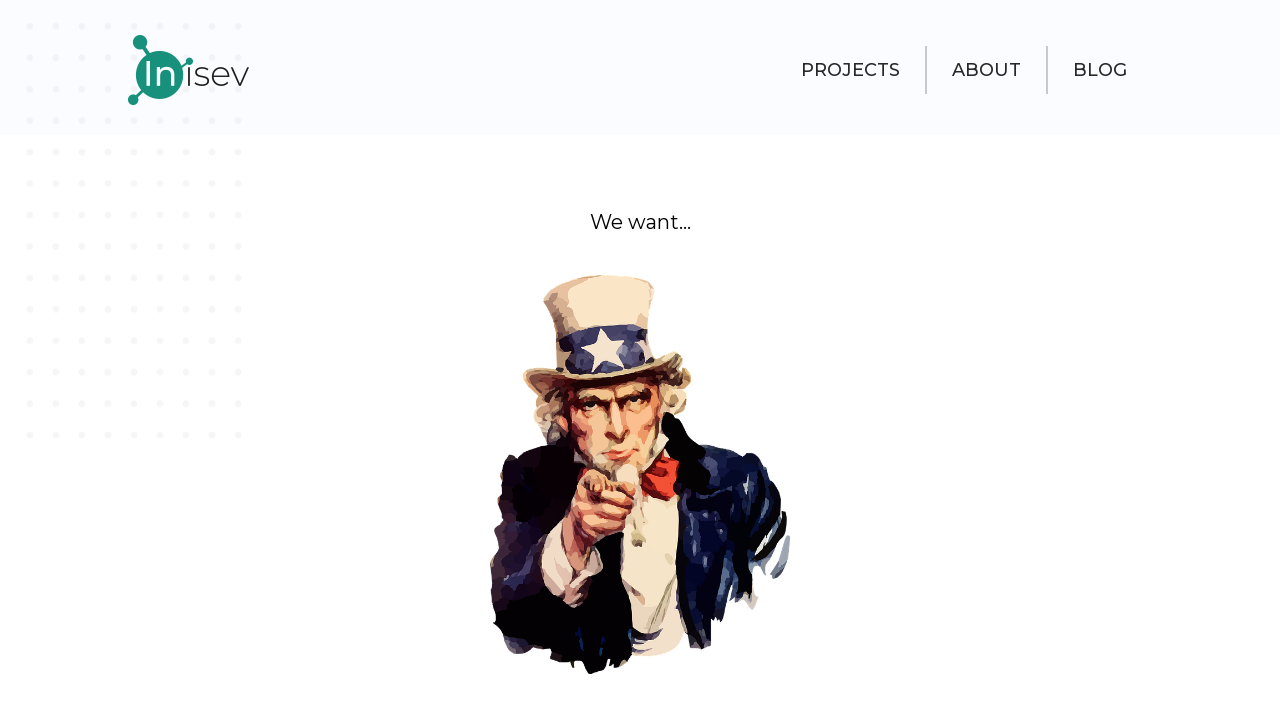

--- FILE ---
content_type: text/html; charset=UTF-8
request_url: https://inisev.com/php-developers-needed
body_size: 2943
content:
<html lang="en">
  <head>
      <!-- Google Tag Manager -->
    <script>(function(w,d,s,l,i){w[l]=w[l]||[];w[l].push({'gtm.start':
    new Date().getTime(),event:'gtm.js'});var f=d.getElementsByTagName(s)[0],
    j=d.createElement(s),dl=l!='dataLayer'?'&l='+l:'';j.async=true;j.src=
    'https://www.googletagmanager.com/gtm.js?id='+i+dl;f.parentNode.insertBefore(j,f);
    })(window,document,'script','dataLayer','GTM-N4S3W9J');</script>
    <!-- End Google Tag Manager -->
    <meta charset="UTF-8">
    <meta name="viewport" content="width=device-width, initial-scale=1.0">
    <link rel="shortcut icon" type="image/png" href="https://inisev.com/themes/inisev-theme/assets/images/favicon.ico">
    <link rel="icon" type="image/png" sizes="32x32" href="https://inisev.com/themes/inisev-theme/assets/images/favicon-32x32.ico">
    <link rel="icon" type="image/png" sizes="16x16" href="https://inisev.com/themes/inisev-theme/assets/images/favicon-16x16.ico">
    <meta property="og:type" content="website" />
    <meta property="og:url" content="https://inisev.com" />
    <meta property="og:image" content="https://inisev.com/themes/inisev-theme/assets/images/OG-icon.png" />
    <meta name="twitter:card" content="summary_large_image">
    <meta name="twitter:image" content="https://inisev.com/themes/inisev-theme/assets/images/OG-icon.png">
    <meta property="og:image:width" content="720" />
    <meta property="og:image:height" content="380" />
    <link rel="preconnect" href="https://fonts.gstatic.com">
    <link href="https://fonts.googleapis.com/css2?family=Montserrat:wght@400;500;600;700;800&display=swap" rel="stylesheet">
    <link href="https://inisev.com/themes/inisev-theme/assets/css/custom-page/normalize.css" rel="stylesheet">
    <link href="https://inisev.com/themes/inisev-theme/assets/css/custom-page/custom-page.css" rel="stylesheet">
    <link rel="stylesheet" href="https://inisev.com/themes/inisev-theme/assets/css/common.css">
    <link rel="stylesheet" href="https://inisev.com/themes/inisev-theme/assets/css/navigation-partial.css">
    <link rel="stylesheet" href="https://inisev.com/themes/inisev-theme/assets/css/footer.css">
    <link rel="canonical" href="https://www.inisev.com/php-developers-needed">
  <title>PHP Developers Needed</title>
  </head>
  <body>
      <!-- Google Tag Manager (noscript) -->
    <noscript><iframe src="https://www.googletagmanager.com/ns.html?id=GTM-N4S3W9J"
    height="0" width="0" style="display:none;visibility:hidden"></iframe></noscript>
    <!-- End Google Tag Manager (noscript) -->
      <header>
        <div class="wrapper navigation-background-white">
          <div class="header-top-row">
            <a href="https://inisev.com">
              <img class="header-logo" src="https://inisev.com/themes/inisev-theme/assets/images/custom-page/header-logo.png">
            </a>
            <!-- Navigation partial START -->
                <div class="header-links">
              <div class="
        header-link nav-item
         
        
      ">
        <a
          class="nav-link "
           
          href="https://inisev.com" target="_self"
        >Projects</a>
              </div>
                  <div class="
        header-link nav-item
         
        
      ">
        <a
          class="nav-link "
           
          href="https://inisev.com/about" target="_self"
        >About</a>
              </div>
                  <div class="
        header-link nav-item
         
        
      ">
        <a
          class="nav-link "
           
          href="https://inisev.com/blog" target="_self"
        >Blog</a>
              </div>
        </div>
<div class="mobile-menu">
  <label class="toggle">
  <input type="checkbox">
  <div>
    <div>
      <span></span>
      <span></span>
    </div>
    <svg>
      <use xlink:href="#path" />
    </svg>
    <svg>
      <use xlink:href="#path" />
    </svg>
  </div>
</label>
<nav class="mobile-menu-element main-container">
  <div class="header-links-mobile ">
            <div class="header-link nav-item
         
        
      ">
        <a
          class="nav-link "
           
          href="https://inisev.com" target="_blank"
        >Projects</a>
            </div>
                <div class="header-link nav-item
         
        
      ">
        <a
          class="nav-link "
           
          href="https://inisev.com/about" target="_blank"
        >About</a>
            </div>
                <div class="header-link nav-item
         
        
      ">
        <a
          class="nav-link "
           
          href="https://inisev.com/blog" target="_blank"
        >Blog</a>
            </div>
          </div>
</nav>
<svg xmlns="http://www.w3.org/2000/svg" style="display: none;">
  <symbol xmlns="http://www.w3.org/2000/svg" viewBox="0 0 44 44" id="path">
    <path d="M22,22 L2,22 C2,11 11,2 22,2 C33,2 42,11 42,22"></path>
  </symbol>
</svg>
</div>            <!-- Navigation partial END -->
          </div>
        </div>
      </header>
      <main>
        <div class="wrapper">
          <div style="text-align: center;">We want...</div>

<p>
	<br>
</p>

<p style="text-align: center;"><img src="https://inisev.com/storage/app/media/uploaded-files/We%20want%20you.png" style="width: 300px;" class="fr-fic fr-dib" data-result="success"></p>

<p style="text-align: center;">
	<br>
</p>

<p style="text-align: center;"><strong>YOU! :)</strong>
	<br>
	<br>
</p>

<p style="text-align: center;">as...
	<br>
	<br>
</p>

<h1 style="text-align: center;"><strong>PHP Developer</strong></h1>

<p style="text-align: center;">
	<br>
</p>

<p>As you can see on our <a href="https://inisev.com">homepage</a> we're running range of cool products &amp; services.&nbsp;</p>

<p>We'd like to further expand our product portfolio, and are looking for highly skilled &amp; efficient developers.&nbsp;</p>

<p>Most of our products are coded in <strong>PHP&nbsp;</strong>- esp. Laravel and WordPress - and vue.js.&nbsp;</p>

<p>
	<br>
</p>

<p><strong>Tasks may include:&nbsp;</strong></p>

<ul>
	<li>Implementation of various modules for our SaaS services</li>
	<li>API integrations (and creations of our own APIs)&nbsp;</li>
	<li>Further development of our WordPress plugins (not mandatory - you don't have to work on WordPress if you prefer other PHP tasks)</li>
	<li>Many other tasks (depending on your expertise)</li>
</ul>

<p>
	<br>
</p>

<p><strong>Requirements:&nbsp;</strong></p>

<ol>
	<li>Strong skills &amp; high efficiency in PHP development</li>
	<li>High responsiveness&nbsp;</li>
	<li>Honest / easy to work with (you'll get the same in return!)</li>
	<li>Fair charging rates</li>
	<li>Long-term availability (it only makes sense for us to invest in you if we know you'll stick around for a long time)</li>
</ol>

<p>
	<br>
</p>

<p><strong>Your benefits:&nbsp;</strong></p>

<ul>
	<li>Work directly with the founders</li>
	<li>You'll learn A LOT (about development - we have a strong team - but also about internet businesses in general)</li>
	<li>You can work from home</li>
	<li>Flexible working hours&nbsp;</li>
	<li>Flexible amount of work (if you're not available full-time it's no issue; the job can start out as part-time)&nbsp;</li>
	<li>Grow with the projects; if they go really big (and they will) then you'll benefit from it hugely as well (also financially)</li>
</ul>

<p>
	<br>
</p>

<p>It's a great opportunity, trust us.&nbsp;</p>

<p>Please apply by sending an email to join (at) inisev (dot) com by stating how you meet the criteria above.&nbsp;</p>

<p>Looking forward to your application! :)</p>

<p>
	<br>
</p>

<p style="text-align: center;"><strong>THANK YOU!</strong></p>

<p>
	<br>
</p>

<p><u>Also note</u>: If you know any good coders and refer them to us, and we end up hiring them, you'll get financial rewards. Contact us for details.&nbsp;</p>        </div>
      </main>
      <!-- Footer navigation partial START -->
        <script src="https://mypopups.com/api/embed/element?sub=db546d06-69d1-11ed-8d16-005056008dab-eoksmsosoq" defer></script>
<footer class="main-container vertically-centered">
  <div class="left-part">
    <a href="https://inisev.com"><img src="https://inisev.com/themes/inisev-theme/assets/images/logo-white.svg" width="106" height="61" alt="Logo" class="logo"></a>
    <span>© <span id="year">2026</span> Inisev Ltd.</span>
  </div>
  <div class="right-part">
    <div class="footer-links">
              <div class="footer-link nav-item
         
        
      ">
        <a
          class="nav-link "
           
          href="https://inisev.com" target="_self"
        >Projects</a>
                  
      </div>
                  <div class="footer-link nav-item
         
        
      ">
        <a
          class="nav-link "
           
          href="https://inisev.com/about" target="_self"
        >About</a>
                  
      </div>
                  <div class="footer-link nav-item
         
        
      ">
        <a
          class="nav-link "
           
          href="https://inisev.com/blog" target="_self"
        >Blog</a>
                  
      </div>
                  <div class="footer-link nav-item
         
        
      ">
        <a
          class="nav-link "
           
          href="https://inisev.com/privacy" target="_self"
        >Privacy</a>
                  
      </div>
                  <div class="footer-link nav-item
         
        
      ">
        <a
          class="nav-link "
           
          href="https://inisev.com/terms" target="_self"
        >Terms</a>
                  
      </div>
            </div>
  </div>
</footer>      
      <!-- Footer navigation partial END -->
      <script src="https://inisev.com/themes/inisev-theme/assets/js/mobile-menu.js"></script>
      <script>
      document.addEventListener('DOMContentLoaded', () => {
        const noIndexLink = document.querySelector('#contact-link')
        if (noIndexLink) {
          noIndexLink.innerHTML = '&#x69;&#x6E;&#x66;&#x6F;&#x40;&#x69;&#x6E;&#x69;&#x73;&#x65;&#x76;&#x2E;&#x63;&#x6F;&#x6D;'
          noIndexLink.addEventListener('click', e => {
              e.preventDefault()
              window.location.href = 'mailto:info@inisev.com'
          })
        }
      })
      </script>
  <script defer src="https://static.cloudflareinsights.com/beacon.min.js/vcd15cbe7772f49c399c6a5babf22c1241717689176015" integrity="sha512-ZpsOmlRQV6y907TI0dKBHq9Md29nnaEIPlkf84rnaERnq6zvWvPUqr2ft8M1aS28oN72PdrCzSjY4U6VaAw1EQ==" data-cf-beacon='{"version":"2024.11.0","token":"e0868ccb9f1d4c91a987c7d9f10607ed","r":1,"server_timing":{"name":{"cfCacheStatus":true,"cfEdge":true,"cfExtPri":true,"cfL4":true,"cfOrigin":true,"cfSpeedBrain":true},"location_startswith":null}}' crossorigin="anonymous"></script>
</body>
</html>

--- FILE ---
content_type: text/css
request_url: https://inisev.com/themes/inisev-theme/assets/css/custom-page/custom-page.css
body_size: 674
content:
* {
  margin: 0;
  padding: 0;
  box-sizing: border-box;
}

html {
  font-size: 16px;
  font-family: Montserrat, sans-serif;
}

body {
  background-color: white;
  width: 100%;
  min-height: 100vh;
  display: flex;
  flex-direction: column;
}

nav li {
  padding: 0.7rem 1.8rem;
  list-style: none;
}

a {
  text-decoration: none;
  color: #0e907b;
  word-break: break-word;
}

a:hover {
  text-decoration: underline;
}

.wrapper {
  width: 80%;
  max-width: 1500px;
  margin: 0 auto;
}

header {
  position: relative;
  background-color: #FBFCFF;
  padding-top: 15px;
  padding-bottom: 30px;
}

header li {
  border-right: 2px solid rgba(0, 0, 0, 0.2);
  font-size: 1.125rem;
  font-weight: 500;
}

header li:last-of-type {
  padding-right: 0;
  border-right: none;
}

header a {
  color: #282828;
  text-transform: uppercase;
}

header::after {
  position: absolute;
  content: '';
  width: 94px;
  height: 181px;
  background-image: url('../../images/custom-page/dots-small.png');
  background-size: 100%;
  opacity: 0.08;
  left: 0;
  top: 100%;
  transform: translate(-25%, -20%);
}

.header-top-row {
  display: flex;
  justify-content: space-between;
  align-items: center;
}

.header-logo {
  width: 82px;
  height: 47px;
}

header .navbar {
  display: none;
}

.hamburger-btn {
  border: none;
  background: none;
  color: #0E907B;
}

.hamburger-btn:focus {
  outline: none;
}

.hamburger-btn svg {
  fill: currentColor;
}

.title {
  position: relative;
  margin-top: 65px;
  font-size: 1.875rem;
}

.title::after {
  position: absolute;
  content: '';
  top: 145%;
  left: 0;
  width: 40px;
  height: 6px;
  background-color: #0E907B;
}

main {
  margin-top: 75px;
  margin-bottom: 315px;
  font-size: 1.25rem;
  line-height: 1.25;
}

main p {
    margin-bottom: 15px;    
}

footer {
  position: relative;
}

.logo-copyright {
  display: inline-flex;
  align-items: center;
}

.logo-copyright span {
  margin-left: 1.3rem;
  margin-top: 1.05rem;
}

@media (min-width: 640px) {
  .header-logo {
    width: 121px;
    height: 70px;
  }

  header .navbar {
    display: block;
  }

  header .navbar ul {
    display: flex;
  }

  .hamburger-btn {
    display: none;
  }

  footer::before {
    position: absolute;
    content: '';
    width: 216px;
    height: 300px;
    background-image: url('../../images/custom-page/dots.png');
    background-size: 100%;
    opacity: 0.08;
    right: 0;
    top: 0;
    transform: translateY(-50%);
  }
}

@media (min-width: 1024px) {
  header {
    padding-top: 35px;
  }

  header::after {
    position: absolute;
    content: '';
    width: 216px;
    height: 417px;
    background-image: url('../../images/custom-page/dots.png');
    background-size: 100%;
    opacity: 0.08;
    left: 0;
    top: 100%;
    transform: translate(12%, -27%);
  }

  .title {
    margin-top: 88px;
    font-size: 3.5rem;
  }

  .title::after {
    position: absolute;
    content: '';
    top: 140%;
    left: 0;
    width: 80px;
    height: 10px;
    background-color: #0E907B;
  }
}

.wrapper ul,
.wrapper ol {
    margin-left: 2em;    
}

.wrapper ul li:not(:last-child),
.wrapper ol li:not(:last-child) {
    margin-bottom: .5em;
}

--- FILE ---
content_type: text/css
request_url: https://inisev.com/themes/inisev-theme/assets/css/common.css
body_size: -139
content:
html.disabled-scroll {
  overflow-y: hidden;
}

.main-container {
  width: 100%;
  display: -webkit-flex;
  display: -ms-flex;
  display: flex;
}

@media (min-width: 1250px) {
  .main-container {
    padding: 0 150px;
  }
}

@media (min-width: 751px) and (max-width: 1249px) {
  .main-container {
    padding: 0 75px;
  }
}

@media (min-width: 361px) and (max-width: 750px) {
  .main-container {
    padding: 0 30px;
  }
}

@media (max-width: 360px) {
  .main-container {
    padding: 0 25px;
  }
}

@media (min-width: 751px) {
  .mobile-menu {
    display: none;
  }
}

.vertically-centered {
  align-items: center;
}


--- FILE ---
content_type: text/css
request_url: https://inisev.com/themes/inisev-theme/assets/css/navigation-partial.css
body_size: -87
content:
@import "mobile-menu.css";

.header-links {
  display: -webkit-inline-flex;
  display: -ms-inline-flex;
  display: inline-flex;
}

@media (max-width: 750px) {
  .header-links {
    display: none;
  }
}

.header-link {
  padding: 15px 25px;
}

.header-links:not(.header-links-mobile) .header-link:not(:last-child) {
  border-right: 2px solid;
}

.navigation-background-colored .header-links:not(.header-links-mobile) .header-link:not(:last-child) {
  border-right-color: #ffffff;
}

.navigation-background-white .header-links:not(.header-links-mobile) .header-link:not(:last-child) {
  border-right-color: rgba(0, 0, 0, 0.2);
}

header a {
    z-index: 2;
}

.header-link a {
  font-size: 18px;
  line-height: 18px;
  font-weight: 500;
  text-transform: uppercase;
  text-decoration: none;
}

.navigation-background-colored .header-link a {
  color: #ffffff;
}

.navigation-background-white .header-link a {
  color: #282828;
}


--- FILE ---
content_type: text/css
request_url: https://inisev.com/themes/inisev-theme/assets/css/footer.css
body_size: 275
content:
footer.main-container {
  background-color: #0e907b;
  z-index: 2;
  justify-content: space-between;
}

@media (min-width: 361px) {
  footer.main-container {
    padding-top: 25px;
  }
}

@media (max-width: 360px) {
  footer.main-container {
    padding-top: 35px;
    padding-bottom: 130px;
  }
}

@media (min-width: 1101px) {
  footer.main-container {
    padding-bottom: 105px;
  }
}

@media (max-width: 1100px) {
  footer.main-container {
    -webkit-flex-direction: column;
    -ms-flex-direction: column;
    flex-direction: column;
    padding-left: 0;
    padding-right: 0;
  }
}

@media (min-width: 361px) and (max-width: 1100px) {
  footer.main-container {
    padding-bottom: 50px;
  }
}

footer .left-part,
footer .right-part,
.footer-links {
  display: -webkit-inline-flex;
  display: -ms-inline-flex;
  display: inline-flex;
  align-items: center;
  z-index: 3;
}

@media (max-width: 430px) {
  .footer-links {
    flex-wrap: wrap;
    flex-direction: column;
  }
  
  .footer-link:not(:first-child) {
    margin-top: 5px;
  }
}

@media (max-width: 1100px) {
  footer .right-part {
    margin-top: 20px;
  }
}

@media (max-width: 420px) {
  footer .right-part {
    -webkit-flex-direction: column;
    -ms-flex-direction: column;
    flex-direction: column;
  }

  footer .right-part .footer-links:not(:first-child) {
    margin-top: 20px;
  }
}

footer .logo {
  width: 106px;
  height: 61px;
  margin-bottom: 13px;
}

footer .left-part span:not(#year) {
  color: #97eddf;
  font-weight: 300;
  white-space: nowrap;
  margin-left: 20px;
}

@media (min-width: 361px) {
  footer .left-part span {
    font-size: 17px;
  }
}

@media (max-width: 360px) {
  footer .left-part span {
    font-size: 15px;
  }
}

@media (min-width: 431px) {
  .footer-link:not(:last-child) {
    border-right: 1px solid #83ddce;
  }
}

/* @media (min-width: 441px) {
  .footer-links:first-child .footer-link:last-child {
    border-right: 1px solid #83ddce;
  }
} */

.footer-link a {
  color: #83ddce;
  font-weight: 300;
  text-decoration: none;
  white-space: nowrap;
}

@media (min-width: 361px) {
  .footer-link {
    padding: 11px 25px;
  }

  .footer-link a {
    font-size: 17px;
    line-height: 17px;
  }
}

@media (max-width: 360px) {
  .footer-link {
    padding: 9px 25px;
  }

  .footer-link a {
    font-size: 16px;
  }
}


--- FILE ---
content_type: text/css
request_url: https://inisev.com/themes/inisev-theme/assets/css/mobile-menu.css
body_size: 723
content:
.mobile-menu .toggle {
  display: block;
  cursor: pointer;
}
.mobile-menu .toggle input {
  display: none;
}
.mobile-menu .toggle input + div {
  width: 20px;
  height: 14px;
  position: relative;
  z-index: 4;
}
.mobile-menu .toggle input + div div {
  position: absolute;
  left: 0;
  top: 0;
  right: 0;
  bottom: 0;
  -webkit-transition: -webkit-transform .5s ease;
  transition: -webkit-transform .5s ease;
  transition: transform .5s ease;
  transition: transform .5s ease, -webkit-transform .5s ease;
}
.mobile-menu .toggle input + div div span {
  display: block;
  position: absolute;
  left: 0;
  right: 0;
}
.mobile-menu .toggle input + div div span:first-child {
  top: 0;
}
.mobile-menu .toggle input + div div span:first-child:before, .mobile-menu .toggle input + div div span:first-child:after {
  top: 0;
}
.mobile-menu .toggle input + div div span:last-child {
  bottom: 0;
}
.mobile-menu .toggle input + div div span:last-child:before, .mobile-menu .toggle input + div div span:last-child:after {
  bottom: 0;
}
.mobile-menu .toggle input + div div span:before, .mobile-menu .toggle input + div div span:after {
  content: '';
  display: block;
  width: 47%;
  height: 2px;
  border-radius: 1px;
  position: absolute;
  -webkit-backface-visibility: hidden;
  -webkit-transition: border-radius .3s ease, background .4s ease, -webkit-transform .5s ease;
  transition: border-radius .3s ease, background .4s ease, -webkit-transform .5s ease;
  transition: transform .5s ease, border-radius .3s ease, background .4s ease;
  transition: transform .5s ease, border-radius .3s ease, background .4s ease, -webkit-transform .5s ease;
}

.navigation-background-colored .mobile-menu .toggle input + div div span:before,
.navigation-background-colored .mobile-menu .toggle input + div div span:after {
  background: #fff;
}

.navigation-background-white .mobile-menu .toggle input + div div span:before,
.navigation-background-white .mobile-menu .toggle input + div div span:after {
  background: #0E907B;
}

.mobile-menu .toggle input + div div span:before {
  left: 0;
  -webkit-transform-origin: 0 50%;
          transform-origin: 0 50%;
  -webkit-transform: translate(1px, 0) scaleX(1.1);
          transform: translate(1px, 0) scaleX(1.1);
}
.mobile-menu .toggle input + div div span:after {
  right: 0;
  -webkit-transform-origin: 100% 50%;
          transform-origin: 100% 50%;
  -webkit-transform: translate(-1px, 0) scaleX(1.1);
          transform: translate(-1px, 0) scaleX(1.1);
}
.mobile-menu .toggle input + div svg {
  display: block;
  fill: none;
  stroke-width: 2px;
  width: 44px;
  height: 44px;
  stroke-linecap: round;
  position: absolute;
  left: 50%;
  top: 50%;
  margin: -22px 0 0 -22px;
  stroke-dasharray: 0 82.801 8 82.801;
  stroke-dashoffset: 82.801;
  -webkit-transform-origin: 50% 50%;
          transform-origin: 50% 50%;
  -webkit-backface-visibility: hidden;
  -webkit-transform: scale(1);
          transform: scale(1);
}

.loaded .mobile-menu .toggle input + div svg {
    -webkit-transition: stroke-dashoffset .5s ease, stroke-dasharray .6s ease, stroke .4s ease, -webkit-transform .5s ease;
  transition: stroke-dashoffset .5s ease, stroke-dasharray .6s ease, stroke .4s ease, -webkit-transform .5s ease;
  transition: stroke-dashoffset .5s ease, stroke-dasharray .6s ease, transform .5s ease, stroke .4s ease;
  transition: stroke-dashoffset .5s ease, stroke-dasharray .6s ease, transform .5s ease, stroke .4s ease, -webkit-transform .5s ease;    
}

.navigation-background-colored .mobile-menu .toggle input + div svg {
  stroke: #fff;
}

.navigation-background-white .mobile-menu .toggle input + div svg {
  stroke: #0E907B;
}

.mobile-menu .toggle input + div svg:nth-child(3) {
  -webkit-transform: rotate(180deg) scale(1);
          transform: rotate(180deg) scale(1);
}
.mobile-menu .toggle input:checked + div div {
  -webkit-transform: rotate(90deg);
          transform: rotate(90deg);
}

.navigation-background-colored .mobile-menu .toggle input:checked + div div span:before, .mobile-menu .toggle input:checked + div div span:after {
  background: #0f8c85;
}

.navigation-background-white .mobile-menu .toggle input:checked + div div span:before, .mobile-menu .toggle input:checked + div div span:after {
  background: #0f8c85;
}

.mobile-menu .toggle input:checked + div div span:first-child:before {
  -webkit-transform: rotate(45deg) translate(2.2px, -3px) scaleX(1.05);
          transform: rotate(45deg) translate(2.2px, -3px) scaleX(1.05);
}
.mobile-menu .toggle input:checked + div div span:first-child:after {
  -webkit-transform: rotate(-45deg) translate(-2.2px, -3px) scaleX(1.05);
          transform: rotate(-45deg) translate(-2.2px, -3px) scaleX(1.05);
}
.mobile-menu .toggle input:checked + div div span:last-child:before {
  -webkit-transform: rotate(-45deg) translate(2.2px, 3px) scaleX(1.05);
          transform: rotate(-45deg) translate(2.2px, 3px) scaleX(1.05);
}
.mobile-menu .toggle input:checked + div div span:last-child:after {
  -webkit-transform: rotate(45deg) translate(-2.2px, 3px) scaleX(1.05);
          transform: rotate(45deg) translate(-2.2px, 3px) scaleX(1.05);
}
.mobile-menu .toggle input:checked + div svg {
  stroke-dashoffset: 62;
  stroke-dasharray: 0 82.801 62 82.801;
  -webkit-transform: rotate(90deg);
          transform: rotate(90deg);
}

.navigation-background-colored .mobile-menu .toggle input:checked + div svg {
  stroke: #0f8c85;
}

.navigation-background-white .mobile-menu .toggle input:checked + div svg {
  stroke: #0f8c85;
}

.mobile-menu .toggle input:checked + div svg:nth-child(3) {
  -webkit-transform: rotate(270deg);
          transform: rotate(270deg);
}

.mobile-menu-element {
  position: fixed;
  width: 100%;
  height: 100%;
  left: 0;
  top: 0;
  justify-content: center;
  padding-top: 165px;
  z-index: 3;
  opacity: 0;
  visibility: hidden;
  transition: visibility .5s, opacity .5s;
}

.navigation-background-colored .mobile-menu-element {
  background-color: #06495c;
}

.navigation-background-white .mobile-menu-element {
  background-color: #ffffff;
}

.mobile-menu-visible {
  visibility: visible;
  opacity: 1;
}

.mobile-menu-element .header-links-mobile {
  width: 100%;
}

.mobile-menu-element .header-link {
  border-right: 0;
  text-align: center;
  padding-bottom: 25px;
  padding-top: 25px;
}

.mobile-menu-element .header-link:not(:last-child) {
  border-bottom: 1px solid;    
}

.navigation-background-colored .mobile-menu-element .header-link {
  border-bottom-color: #345f6a;
}

.navigation-background-white .mobile-menu-element .header-link {
  border-bottom-color: rgba(0, 0, 0, 0.2);
}

.mobile-menu-element .header-link a {
  font-size: 22px;
  text-transform: uppercase;
}

body:not(.loaded) .mobile-menu-element {
    display: none;    
}


--- FILE ---
content_type: application/javascript
request_url: https://inisev.com/themes/inisev-theme/assets/js/mobile-menu.js
body_size: -203
content:
const toggleMobileMenu = () => {
  document.querySelector('nav.mobile-menu-element').classList.toggle('mobile-menu-visible')
  document.documentElement.classList.toggle('disabled-scroll')
}

document.addEventListener('DOMContentLoaded', () => {
  document.body.classList.add('loaded')
  document.querySelector('.mobile-menu .toggle input').addEventListener('click', toggleMobileMenu)
})


--- FILE ---
content_type: image/svg+xml
request_url: https://inisev.com/themes/inisev-theme/assets/images/logo-white.svg
body_size: 665
content:
<svg xmlns="http://www.w3.org/2000/svg" width="121.5" height="69.5" viewBox="0 0 243 139"><g><g><path fill="#fff" d="M110.783 79.39c0 26.304-21.237 47.627-47.435 47.627-12.794 0-24.405-5.086-32.937-13.353l-10.696 10.06a10.482 10.482 0 0 1 1.143 5.471c-.36 5.785-5.324 10.182-11.086 9.82-5.762-.364-10.14-5.347-9.78-11.132.361-5.785 5.324-10.182 11.086-9.82 1.736.11 3.346.639 4.739 1.482l10.734-10.096A47.547 47.547 0 0 1 15.913 79.39c0-16.604 8.462-31.223 21.293-39.748L29.03 27.93a14.202 14.202 0 0 1-6.487.748C14.69 27.765 9.06 20.632 9.97 12.747 10.88 4.864 17.983-.788 25.836.126c7.853.913 13.482 8.045 12.572 15.93a14.334 14.334 0 0 1-3.203 7.525l8.643 12.38a47.103 47.103 0 0 1 19.5-4.197c19.781 0 36.734 12.157 43.852 29.435l9.304-6.619a7.21 7.21 0 0 1-.223-3.856c.84-3.896 4.664-6.372 8.544-5.53 3.88.843 6.346 4.683 5.507 8.579-.839 3.895-4.664 6.371-8.544 5.529a7.147 7.147 0 0 1-2.929-1.383l-10.22 7.271a47.788 47.788 0 0 1 2.144 14.201zM44.102 51.614h-7.009v49.26h7.009zM93.087 79.41c0-10.978-6.378-16.186-15.42-16.186-5.887 0-10.654 2.182-13.387 5.981v-5.629h-6.448v37.298h6.729V81.662c0-8.093 4.625-12.386 11.775-12.386 6.377 0 10.023 3.59 10.023 10.909v20.69h6.728zm27.645-15.272h3.505v36.736h-3.505zm12.89 32.303l1.613-2.815c2.802 2.393 7.78 4.433 13.176 4.433 7.71 0 10.794-2.744 10.794-6.897 0-10.697-24.251-2.815-24.251-17.24 0-5.56 4.626-10.064 13.877-10.064 4.626 0 9.673 1.407 12.546 3.588l-1.612 2.815c-3.084-2.252-7.08-3.307-11.005-3.307-7.148 0-10.302 2.956-10.302 6.897 0 11.048 24.25 3.237 24.25 17.24 0 5.983-5.115 10.065-14.438 10.065-6.027 0-11.775-2.041-14.649-4.715zm69.799-13.09h-31.47c.35 8.727 6.728 14.638 15.489 14.638 4.626 0 8.9-1.69 11.704-5.138l2.034 2.322c-3.226 3.942-8.272 5.983-13.809 5.983-11.073 0-18.853-7.742-18.853-18.65 0-10.907 7.5-18.648 17.522-18.648 10.023 0 17.452 7.6 17.452 18.508 0 .28-.07.634-.07.985zm-31.4-2.745h28.035c-.49-7.951-6.238-13.652-14.018-13.652s-13.457 5.63-14.018 13.652zm70.985-16.468l-16.541 36.736h-3.575L206.42 64.14h3.714l14.579 32.864 14.72-32.865z"/></g></g></svg>

--- FILE ---
content_type: text/plain
request_url: https://www.google-analytics.com/j/collect?v=1&_v=j102&a=1240798017&t=pageview&_s=1&dl=https%3A%2F%2Finisev.com%2Fphp-developers-needed&ul=en-us%40posix&dt=PHP%20Developers%20Needed&sr=1280x720&vp=1280x720&_u=YEBAAEABAAAAACAAI~&jid=1987178818&gjid=65233273&cid=2146076972.1768717058&tid=UA-187977584-2&_gid=382684053.1768717058&_r=1&_slc=1&gtm=45He61e1h1n81N4S3W9Jv838982609za200zd838982609&gcd=13l3l3l3l1l1&dma=0&tag_exp=103116026~103200004~104527906~104528500~104684208~104684211~105391252~115616986~115938465~115938468~115985661~116744866~117041587&z=1656306079
body_size: -449
content:
2,cG-07WT63S4L0